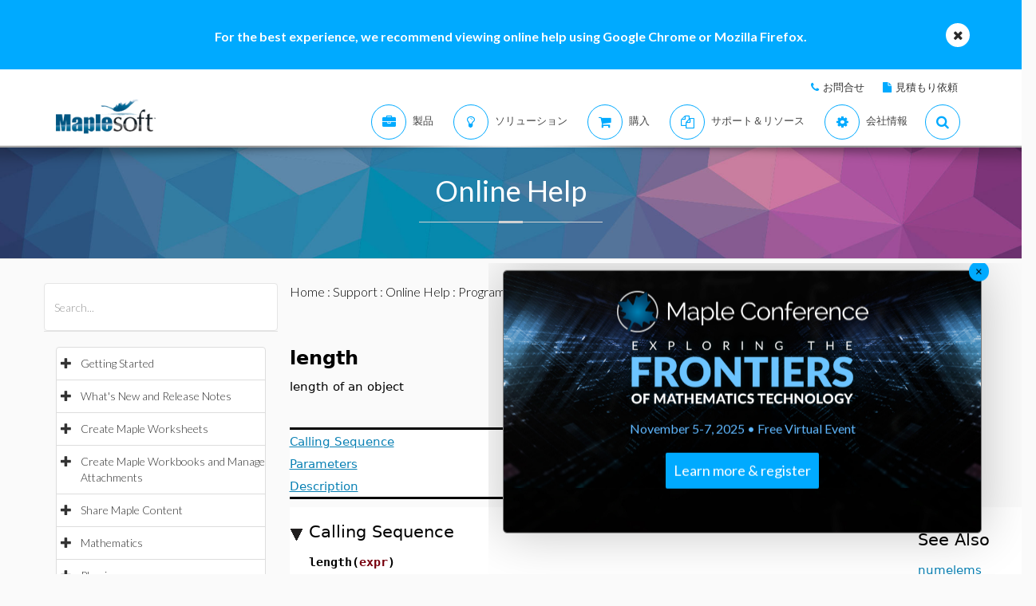

--- FILE ---
content_type: text/plain
request_url: https://c.6sc.co/?m=1
body_size: 1
content:
6suuid=e6263e177f151900f35d7769a2000000c4b23d00

--- FILE ---
content_type: text/plain
request_url: https://c.6sc.co/?m=1
body_size: 1
content:
6suuid=e6263e177f151900f35d7769a2000000c4b23d00

--- FILE ---
content_type: text/javascript; charset=utf-8
request_url: https://us-serve.nrich.ai/tracker/assets/tracker.js?nto=nt
body_size: 434
content:
(function(doc, queue) {
    var options = {};
    var item = null;
    var config = {};

    while(queue.length) {
        item = queue.shift();

        switch(item[0]) {
            case 'load':
                options['uuid'] = item[1];
                config = item[2] || {};
                break;
            default:
                (window.nt.sq = window.nt.sq || []).push(item);
                break;
        }
    }

    if (!options.uuid) return;
    var cookieless = config.cookieless || false;

    var configParameters = [
        'page_category',
        'page_subcategory',
        'page_type',
    ];

    var updateMeta = function(name) {
        var value = config[name] || false;
        if (!value) return;
        window.nt.sq = window.nt.sq || [];
        var hasMeta = false;
        for (var i = 0; i < window.nt.sq.length; ++i) {
            if (window.nt.sq[i][0] === 'set_meta' && window.nt.sq[i][1] === name) {
                hasMeta = true;
                break;
            }
        }
        if (!hasMeta) window.nt.sq.push(['set_meta', name, value]);
    }
    configParameters.forEach(updateMeta);

    var url = 'https://' + 'us-serve.nrich.ai' + '/tracker/' + options.uuid + '?nauid=&nto=nt&cb=' + Math.random() + (cookieless ?  '&cookieless=' + cookieless : '');
    appendScript(url);

    function appendScript(url) {
        var body = document.getElementsByTagName('body')[0];
        var script = document.createElement('script');
        script.async = true;
        script.src = url;
        body.appendChild(script);
    }
})(document, window.nt.q || []);
